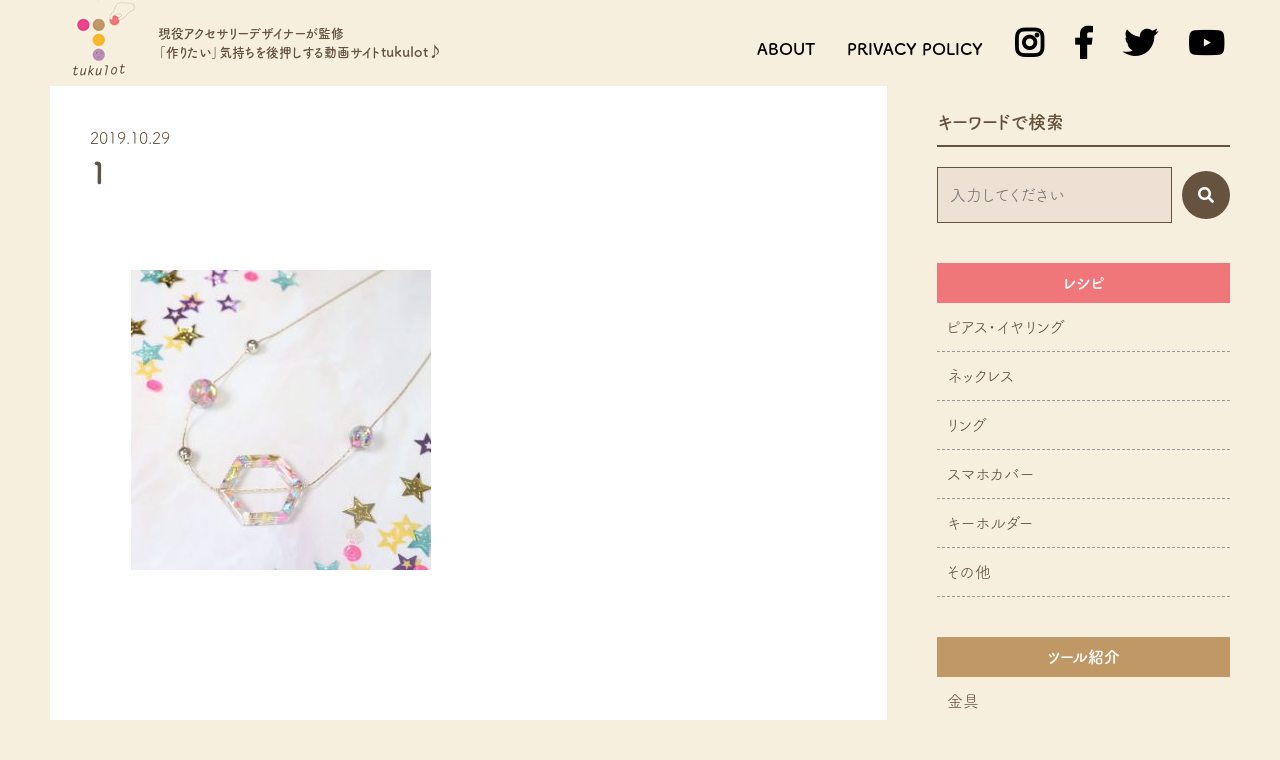

--- FILE ---
content_type: text/html; charset=UTF-8
request_url: https://tukulot.com/recipe/853/attachment/1-5/
body_size: 11355
content:
<!doctype html> <!--[if lt IE 7]><html dir="ltr" lang="ja"
 prefix="og: https://ogp.me/ns#"  class="no-js lt-ie9 lt-ie8 lt-ie7"><![endif]--> <!--[if (IE 7)&!(IEMobile)]><html dir="ltr" lang="ja"
 prefix="og: https://ogp.me/ns#"  class="no-js lt-ie9 lt-ie8"><![endif]--> <!--[if (IE 8)&!(IEMobile)]><html dir="ltr" lang="ja"
 prefix="og: https://ogp.me/ns#"  class="no-js lt-ie9"><![endif]--> <!--[if gt IE 8]><!--><html dir="ltr" lang="ja"
 prefix="og: https://ogp.me/ns#"  class="no-js"><!--<![endif]--><head> <!-- Global site tag (gtag.js) - Google Analytics --><meta charset="utf-8"><meta http-equiv="X-UA-Compatible" content="IE=edge"><meta name="HandheldFriendly" content="True"><meta name="MobileOptimized" content="320"><meta name="viewport" content="width=device-width, initial-scale=1"/><meta name="format-detection" content="telephone=no"><link rel="apple-touch-icon" href="https://tukulot.com/wp/wp-content/themes/original/library/images/apple-touch-icon.png"><link rel="icon" href="https://tukulot.com/wp/wp-content/themes/original/favicon.png"> <!--[if IE]><link rel="shortcut icon" href="https://tukulot.com/wp/wp-content/themes/original/favicon.ico"> <![endif]--><meta name="msapplication-TileColor" content="#f01d4f"><meta name="msapplication-TileImage" content="https://tukulot.com/wp/wp-content/themes/original/library/images/win8-tile-icon.png"><meta name="theme-color" content="#121212"><link rel="pingback" href="https://tukulot.com/wp/xmlrpc.php"> <!-- All in One SEO 4.2.5.1 - aioseo.com --><link media="all" href="https://tukulot.com/wp/wp-content/cache/autoptimize/css/autoptimize_4bc4973244a45ba57917ab5a6346c277.css" rel="stylesheet" /><title>1 | tukulot-ツクロット</title><meta name="robots" content="max-image-preview:large" /><link rel="canonical" href="https://tukulot.com/recipe/853/attachment/1-5/" /><meta name="generator" content="All in One SEO (AIOSEO) 4.2.5.1 " /><meta property="og:locale" content="ja_JP" /><meta property="og:site_name" content="tukulot" /><meta property="og:type" content="article" /><meta property="og:title" content="1 | tukulot-ツクロット" /><meta property="og:url" content="https://tukulot.com/recipe/853/attachment/1-5/" /><meta property="og:image" content="https://tukulot.com/wp/wp-content/uploads/2019/05/tukulot-cover.jpg" /><meta property="og:image:secure_url" content="https://tukulot.com/wp/wp-content/uploads/2019/05/tukulot-cover.jpg" /><meta property="og:image:width" content="2048" /><meta property="og:image:height" content="1365" /><meta property="article:published_time" content="2019-10-29T11:38:34+00:00" /><meta property="article:modified_time" content="2019-10-29T11:38:34+00:00" /><meta name="twitter:card" content="summary_large_image" /><meta name="twitter:site" content="@tukulot" /><meta name="twitter:title" content="1 | tukulot-ツクロット" /><meta name="twitter:creator" content="@tukulot" /><meta name="twitter:image" content="https://tukulot.com/wp/wp-content/uploads/2019/05/tukulot-cover.jpg" /> <script type="application/ld+json" class="aioseo-schema">{"@context":"https:\/\/schema.org","@graph":[{"@type":"BreadcrumbList","@id":"https:\/\/tukulot.com\/recipe\/853\/attachment\/1-5\/#breadcrumblist","itemListElement":[{"@type":"ListItem","@id":"https:\/\/tukulot.com\/#listItem","position":1,"item":{"@type":"WebPage","@id":"https:\/\/tukulot.com\/","name":"\u30db\u30fc\u30e0","description":"\u73fe\u5f79\u30a2\u30af\u30bb\u30b5\u30ea\u30fc\u30c7\u30b6\u30a4\u30ca\u30fc\u304c\u76e3\u4fee\u300ctuklot \u30c4\u30af\u30ed\u30c3\u30c8\u300d\u306f\u3042\u306a\u305f\u306e \u300c\u4f5c\u308a\u305f\u3044\u300d\u6c17\u6301\u3061\u3092\u5927\u4e8b\u306b\u5171\u6709\u3057\u5f8c\u62bc\u3057\u3059\u308b\u52d5\u753b\u30b5\u30fc\u30d3\u30b9\u3067\u3059","url":"https:\/\/tukulot.com\/"},"nextItem":"https:\/\/tukulot.com\/recipe\/853\/attachment\/1-5\/#listItem"},{"@type":"ListItem","@id":"https:\/\/tukulot.com\/recipe\/853\/attachment\/1-5\/#listItem","position":2,"item":{"@type":"WebPage","@id":"https:\/\/tukulot.com\/recipe\/853\/attachment\/1-5\/","name":"1","url":"https:\/\/tukulot.com\/recipe\/853\/attachment\/1-5\/"},"previousItem":"https:\/\/tukulot.com\/#listItem"}]},{"@type":"Organization","@id":"https:\/\/tukulot.com\/#organization","name":"tukulot-\u30c4\u30af\u30ed\u30c3\u30c8","url":"https:\/\/tukulot.com\/","sameAs":["https:\/\/twitter.com\/tukulot"]},{"@type":"WebSite","@id":"https:\/\/tukulot.com\/#website","url":"https:\/\/tukulot.com\/","name":"tukulot-\u30c4\u30af\u30ed\u30c3\u30c8","description":"\u300ctukulot\u300d\u306f\u73fe\u5f79\u30a2\u30af\u30bb\u30b5\u30ea\u30fc\u30c7\u30b6\u30a4\u30ca\u30fc\u304c\u76e3\u4fee\u3059\u308b \u300c\u4f5c\u308a\u305f\u3044\u300d\u6c17\u6301\u3061\u3092\u5927\u4e8b\u306b\u5171\u6709\u3057\u5f8c\u62bc\u3057\u3059\u308b\u52d5\u753b\u30b5\u30fc\u30d3\u30b9\u3067\u3059","inLanguage":"ja","publisher":{"@id":"https:\/\/tukulot.com\/#organization"}},{"@type":"ItemPage","@id":"https:\/\/tukulot.com\/recipe\/853\/attachment\/1-5\/#itempage","url":"https:\/\/tukulot.com\/recipe\/853\/attachment\/1-5\/","name":"1 | tukulot-\u30c4\u30af\u30ed\u30c3\u30c8","inLanguage":"ja","isPartOf":{"@id":"https:\/\/tukulot.com\/#website"},"breadcrumb":{"@id":"https:\/\/tukulot.com\/recipe\/853\/attachment\/1-5\/#breadcrumblist"},"author":"https:\/\/tukulot.com\/author\/tukulot\/#author","creator":"https:\/\/tukulot.com\/author\/tukulot\/#author","datePublished":"2019-10-29T11:38:34+09:00","dateModified":"2019-10-29T11:38:34+09:00"}]}</script> <!-- All in One SEO --><link rel='dns-prefetch' href='//static.addtoany.com' /><link rel='dns-prefetch' href='//www.googletagmanager.com' /><link rel='dns-prefetch' href='//s.w.org' /><link rel='dns-prefetch' href='//pagead2.googlesyndication.com' /><link rel="alternate" type="application/rss+xml" title="tukulot-ツクロット &raquo; フィード" href="https://tukulot.com/feed/" /><link rel="alternate" type="application/rss+xml" title="tukulot-ツクロット &raquo; コメントフィード" href="https://tukulot.com/comments/feed/" /> <script type="text/javascript">window._wpemojiSettings = {"baseUrl":"https:\/\/s.w.org\/images\/core\/emoji\/14.0.0\/72x72\/","ext":".png","svgUrl":"https:\/\/s.w.org\/images\/core\/emoji\/14.0.0\/svg\/","svgExt":".svg","source":{"concatemoji":"https:\/\/tukulot.com\/wp\/wp-includes\/js\/wp-emoji-release.min.js"}};
/*! This file is auto-generated */
!function(e,a,t){var n,r,o,i=a.createElement("canvas"),p=i.getContext&&i.getContext("2d");function s(e,t){var a=String.fromCharCode,e=(p.clearRect(0,0,i.width,i.height),p.fillText(a.apply(this,e),0,0),i.toDataURL());return p.clearRect(0,0,i.width,i.height),p.fillText(a.apply(this,t),0,0),e===i.toDataURL()}function c(e){var t=a.createElement("script");t.src=e,t.defer=t.type="text/javascript",a.getElementsByTagName("head")[0].appendChild(t)}for(o=Array("flag","emoji"),t.supports={everything:!0,everythingExceptFlag:!0},r=0;r<o.length;r++)t.supports[o[r]]=function(e){if(!p||!p.fillText)return!1;switch(p.textBaseline="top",p.font="600 32px Arial",e){case"flag":return s([127987,65039,8205,9895,65039],[127987,65039,8203,9895,65039])?!1:!s([55356,56826,55356,56819],[55356,56826,8203,55356,56819])&&!s([55356,57332,56128,56423,56128,56418,56128,56421,56128,56430,56128,56423,56128,56447],[55356,57332,8203,56128,56423,8203,56128,56418,8203,56128,56421,8203,56128,56430,8203,56128,56423,8203,56128,56447]);case"emoji":return!s([129777,127995,8205,129778,127999],[129777,127995,8203,129778,127999])}return!1}(o[r]),t.supports.everything=t.supports.everything&&t.supports[o[r]],"flag"!==o[r]&&(t.supports.everythingExceptFlag=t.supports.everythingExceptFlag&&t.supports[o[r]]);t.supports.everythingExceptFlag=t.supports.everythingExceptFlag&&!t.supports.flag,t.DOMReady=!1,t.readyCallback=function(){t.DOMReady=!0},t.supports.everything||(n=function(){t.readyCallback()},a.addEventListener?(a.addEventListener("DOMContentLoaded",n,!1),e.addEventListener("load",n,!1)):(e.attachEvent("onload",n),a.attachEvent("onreadystatechange",function(){"complete"===a.readyState&&t.readyCallback()})),(e=t.source||{}).concatemoji?c(e.concatemoji):e.wpemoji&&e.twemoji&&(c(e.twemoji),c(e.wpemoji)))}(window,document,window._wpemojiSettings);</script> <link rel='stylesheet' id='dashicons-css'  href='https://tukulot.com/wp/wp-includes/css/dashicons.min.css' type='text/css' media='all' /> <!--[if lt IE 9]><link rel='stylesheet' id='bones-ie-only-css'  href='https://tukulot.com/wp/wp-content/themes/original/library/css/ie.css' type='text/css' media='all' /> <![endif]--> <script type='text/javascript' id='addtoany-core-js-before'>window.a2a_config=window.a2a_config||{};a2a_config.callbacks=[];a2a_config.overlays=[];a2a_config.templates={};a2a_localize = {
	Share: "共有",
	Save: "ブックマーク",
	Subscribe: "購読",
	Email: "メール",
	Bookmark: "ブックマーク",
	ShowAll: "すべて表示する",
	ShowLess: "小さく表示する",
	FindServices: "サービスを探す",
	FindAnyServiceToAddTo: "追加するサービスを今すぐ探す",
	PoweredBy: "Powered by",
	ShareViaEmail: "メールでシェアする",
	SubscribeViaEmail: "メールで購読する",
	BookmarkInYourBrowser: "ブラウザにブックマーク",
	BookmarkInstructions: "このページをブックマークするには、 Ctrl+D または \u2318+D を押下。",
	AddToYourFavorites: "お気に入りに追加",
	SendFromWebOrProgram: "任意のメールアドレスまたはメールプログラムから送信",
	EmailProgram: "メールプログラム",
	More: "詳細&#8230;",
	ThanksForSharing: "共有ありがとうございます !",
	ThanksForFollowing: "フォローありがとうございます !"
};

a2a_config.icon_color="#66533f";</script> <script type='text/javascript' async src='https://static.addtoany.com/menu/page.js' id='addtoany-core-js'></script> <script type='text/javascript' id='rmp_menu_scripts-js-extra'>/* <![CDATA[ */
var rmp_menu = {"ajaxURL":"https:\/\/tukulot.com\/wp\/wp-admin\/admin-ajax.php","wp_nonce":"794d31d095","menu":[{"menu_theme":null,"theme_type":"default","theme_location_menu":"","submenu_submenu_arrow_width":"40","submenu_submenu_arrow_width_unit":"px","submenu_submenu_arrow_height":"39","submenu_submenu_arrow_height_unit":"px","submenu_arrow_position":"right","submenu_sub_arrow_background_colour":"#ffffff","submenu_sub_arrow_background_hover_colour":"#ffffff","submenu_sub_arrow_background_colour_active":"#ffffff","submenu_sub_arrow_background_hover_colour_active":"#ffffff","submenu_sub_arrow_border_width":"1","submenu_sub_arrow_border_width_unit":"px","submenu_sub_arrow_border_colour":"#ffffff","submenu_sub_arrow_border_hover_colour":"#ffffff","submenu_sub_arrow_border_colour_active":"#ffffff","submenu_sub_arrow_border_hover_colour_active":"#ffffff","submenu_sub_arrow_shape_colour":"#dbb583","submenu_sub_arrow_shape_hover_colour":"#dbb583","submenu_sub_arrow_shape_colour_active":"#dbb583","submenu_sub_arrow_shape_hover_colour_active":"#dbb583","use_header_bar":"off","header_bar_items_order":"{\"logo\":\"on\",\"title\":\"on\",\"search\":\"on\",\"html content\":\"on\"}","header_bar_title":"","header_bar_html_content":"","header_bar_logo":"","header_bar_logo_link":"","header_bar_logo_width":"","header_bar_logo_width_unit":"%","header_bar_logo_height":"","header_bar_logo_height_unit":"px","header_bar_height":"80","header_bar_height_unit":"px","header_bar_padding":{"top":"0px","right":"5%","bottom":"0px","left":"5%"},"header_bar_font":"","header_bar_font_size":"14","header_bar_font_size_unit":"px","header_bar_text_color":"#ffffff","header_bar_background_color":"#ffffff","header_bar_breakpoint":"800","header_bar_position_type":"fixed","header_bar_adjust_page":null,"header_bar_scroll_enable":"off","header_bar_scroll_background_color":"#36bdf6","mobile_breakpoint":"600","tablet_breakpoint":"1024","transition_speed":"0.5","sub_menu_speed":"0.2","show_menu_on_page_load":"","menu_disable_scrolling":"off","menu_overlay":"off","menu_overlay_colour":"rgba(0, 0, 0, 0.7)","desktop_menu_width":"","desktop_menu_width_unit":"%","desktop_menu_positioning":"fixed","desktop_menu_side":"","desktop_menu_to_hide":"","use_current_theme_location":"off","mega_menu":{"225":"off","227":"off","229":"off","228":"off","226":"off"},"desktop_submenu_open_animation":"none","desktop_submenu_open_animation_speed":"100ms","desktop_submenu_open_on_click":"off","desktop_menu_hide_and_show":"off","menu_name":"Default Menu","menu_to_use":"spmenu","different_menu_for_mobile":"off","menu_to_use_in_mobile":"main-menu","use_mobile_menu":"on","use_tablet_menu":"on","use_desktop_menu":"","menu_display_on":"all-pages","menu_to_hide":"","submenu_descriptions_on":"","custom_walker":"","menu_background_colour":"#66533f","menu_depth":"5","smooth_scroll_on":"off","smooth_scroll_speed":"500","menu_font_icons":[],"menu_links_height":"40","menu_links_height_unit":"px","menu_links_line_height":"40","menu_links_line_height_unit":"px","menu_depth_0":"5","menu_depth_0_unit":"%","menu_font_size":"16","menu_font_size_unit":"px","menu_font":"","menu_font_weight":"normal","menu_text_alignment":"left","menu_text_letter_spacing":"","menu_word_wrap":"off","menu_link_colour":"#66533f","menu_link_hover_colour":"#66533f","menu_current_link_colour":"#66533f","menu_current_link_hover_colour":"#66533f","menu_item_background_colour":"#dac3a0","menu_item_background_hover_colour":"#dac3a0","menu_current_item_background_colour":"#dac3a0","menu_current_item_background_hover_colour":"#dac3a0","menu_border_width":"1","menu_border_width_unit":"px","menu_item_border_colour":"#f6efdd","menu_item_border_colour_hover":"#ffffff","menu_current_item_border_colour":"#f6efdd","menu_current_item_border_hover_colour":"#ffffff","submenu_links_height":"40","submenu_links_height_unit":"px","submenu_links_line_height":"40","submenu_links_line_height_unit":"px","menu_depth_side":"left","menu_depth_1":"10","menu_depth_1_unit":"%","menu_depth_2":"15","menu_depth_2_unit":"%","menu_depth_3":"20","menu_depth_3_unit":"%","menu_depth_4":"25","menu_depth_4_unit":"%","submenu_item_background_colour":"#f6efdd","submenu_item_background_hover_colour":"#e3d5ae","submenu_current_item_background_colour":"#f6efdd","submenu_current_item_background_hover_colour":"#e3d5ae","submenu_border_width":"1","submenu_border_width_unit":"px","submenu_item_border_colour":"#ffffff","submenu_item_border_colour_hover":"#ffffff","submenu_current_item_border_colour":"#ffffff","submenu_current_item_border_hover_colour":"#ffffff","submenu_font_size":"14","submenu_font_size_unit":"px","submenu_font":"","submenu_font_weight":"normal","submenu_text_letter_spacing":"","submenu_text_alignment":"left","submenu_link_colour":"#66533f","submenu_link_hover_colour":"#66533f","submenu_current_link_colour":"#66533f","submenu_current_link_hover_colour":"#66533f","inactive_arrow_shape":"\u25bc","active_arrow_shape":"\u25b2","inactive_arrow_font_icon":"","active_arrow_font_icon":"","inactive_arrow_image":"","active_arrow_image":"","submenu_arrow_width":"40","submenu_arrow_width_unit":"px","submenu_arrow_height":"39","submenu_arrow_height_unit":"px","arrow_position":"right","menu_sub_arrow_shape_colour":"#f6efdd","menu_sub_arrow_shape_hover_colour":"#f6efdd","menu_sub_arrow_shape_colour_active":"#f6efdd","menu_sub_arrow_shape_hover_colour_active":"#f6efdd","menu_sub_arrow_border_width":"1","menu_sub_arrow_border_width_unit":"px","menu_sub_arrow_border_colour":"#ffffff","menu_sub_arrow_border_hover_colour":"#ffffff","menu_sub_arrow_border_colour_active":"#ffffff","menu_sub_arrow_border_hover_colour_active":"#ffffff","menu_sub_arrow_background_colour":"#dac3a0","menu_sub_arrow_background_hover_colour":"#dac3a0","menu_sub_arrow_background_colour_active":"#dac3a0","menu_sub_arrow_background_hover_colour_active":"#dac3a0","fade_submenus":"off","fade_submenus_side":"left","fade_submenus_delay":"100","fade_submenus_speed":"500","use_slide_effect":"off","slide_effect_back_to_text":"Back","accordion_animation":"off","auto_expand_all_submenus":"on","auto_expand_current_submenus":"off","menu_item_click_to_trigger_submenu":"off","button_width":"55","button_width_unit":"px","button_height":"55","button_height_unit":"px","button_background_colour":"#ffffff","button_background_colour_hover":"#ffffff","button_background_colour_active":"#ffffff","toggle_button_border_radius":"5","button_transparent_background":"on","button_left_or_right":"right","button_position_type":"fixed","button_distance_from_side":"2.5","button_distance_from_side_unit":"%","button_top":"5","button_top_unit":"px","button_push_with_animation":"off","button_click_animation":"boring","button_line_margin":"5","button_line_margin_unit":"px","button_line_width":"25","button_line_width_unit":"px","button_line_height":"3","button_line_height_unit":"px","button_line_colour":"#66533f","button_line_colour_hover":"#8a7156","button_line_colour_active":"#66533f","button_font_icon":"","button_font_icon_when_clicked":"","button_image":"","button_image_when_clicked":"","button_title":"","button_title_open":"","button_title_position":"left","button_font":"","button_font_size":"16","button_font_size_unit":"px","button_title_line_height":"15","button_title_line_height_unit":"px","button_text_colour":"#ffffff","button_trigger_type_click":"on","button_trigger_type_hover":"off","button_click_trigger":"#responsive-menu-button","items_order":{"title":"","menu":"on","search":"on","additional content":""},"menu_title":"","menu_title_link":"","menu_title_link_location":"_self","menu_title_image":"","menu_title_font_icon":"","menu_title_section_padding":{"top":"10%","right":"5%","bottom":"0%","left":"5%"},"menu_title_background_colour":"#5e3306","menu_title_background_hover_colour":"#66533f","menu_title_font_size":"13","menu_title_font_size_unit":"px","menu_title_alignment":"left","menu_title_font_weight":"400","menu_title_font_family":"","menu_title_colour":"#ffffff","menu_title_hover_colour":"#ffffff","menu_title_image_width":"","menu_title_image_width_unit":"%","menu_title_image_height":"","menu_title_image_height_unit":"px","menu_additional_content":"","menu_additional_section_padding":{"left":"5%","top":"0px","right":"5%","bottom":"0px"},"menu_additional_content_font_size":"16","menu_additional_content_font_size_unit":"px","menu_additional_content_alignment":"center","menu_additional_content_colour":"#ffffff","menu_search_box_text":"Search","menu_search_section_padding":{"left":"5%","top":"0px","right":"5%","bottom":"0px"},"menu_search_box_height":"45","menu_search_box_height_unit":"px","menu_search_box_border_radius":"30","menu_search_box_text_colour":"#66533f","menu_search_box_background_colour":"#ffffff","menu_search_box_placeholder_colour":"#f5ede4","menu_search_box_border_colour":"#66533f","menu_section_padding":{"top":"0px","right":"0px","bottom":"0px","left":"0px"},"menu_width":"50","menu_width_unit":"%","menu_maximum_width":"260","menu_maximum_width_unit":"px","menu_minimum_width":"260","menu_minimum_width_unit":"px","menu_auto_height":"off","menu_container_padding":{"top":"0px","right":"0px","bottom":"0px","left":"0px"},"menu_container_background_colour":"#66533f","menu_background_image":"","animation_type":"slide","menu_appear_from":"right","animation_speed":"0.5","page_wrapper":"#container","menu_close_on_body_click":"off","menu_close_on_scroll":"off","menu_close_on_link_click":"off","enable_touch_gestures":"","active_arrow_font_icon_type":"font-awesome","active_arrow_image_alt":"","admin_theme":"dark","breakpoint":"1024","button_font_icon_type":"font-awesome","button_font_icon_when_clicked_type":"font-awesome","button_image_alt":"","button_image_alt_when_clicked":"","button_trigger_type":"click","custom_css":"","desktop_menu_options":"{\"186\":{\"type\":\"standard\",\"width\":\"auto\",\"parent_background_colour\":\"\",\"parent_background_image\":\"\"},\"200\":{\"type\":\"standard\",\"width\":\"auto\",\"parent_background_colour\":\"\",\"parent_background_image\":\"\"},\"205\":{\"width\":\"auto\",\"widgets\":[{\"title\":{\"enabled\":\"true\"}}]},\"204\":{\"width\":\"auto\",\"widgets\":[{\"title\":{\"enabled\":\"true\"}}]},\"202\":{\"width\":\"auto\",\"widgets\":[{\"title\":{\"enabled\":\"true\"}}]},\"203\":{\"width\":\"auto\",\"widgets\":[{\"title\":{\"enabled\":\"true\"}}]},\"201\":{\"width\":\"auto\",\"widgets\":[{\"title\":{\"enabled\":\"true\"}}]},\"188\":{\"type\":\"standard\",\"width\":\"auto\",\"parent_background_colour\":\"\",\"parent_background_image\":\"\"},\"190\":{\"width\":\"auto\",\"widgets\":[{\"title\":{\"enabled\":\"true\"}}]},\"191\":{\"width\":\"auto\",\"widgets\":[{\"title\":{\"enabled\":\"true\"}}]},\"192\":{\"width\":\"auto\",\"widgets\":[{\"title\":{\"enabled\":\"true\"}}]},\"189\":{\"width\":\"auto\",\"widgets\":[{\"title\":{\"enabled\":\"true\"}}]},\"196\":{\"type\":\"standard\",\"width\":\"auto\",\"parent_background_colour\":\"\",\"parent_background_image\":\"\"},\"198\":{\"width\":\"auto\",\"widgets\":[{\"title\":{\"enabled\":\"true\"}}]},\"197\":{\"width\":\"auto\",\"widgets\":[{\"title\":{\"enabled\":\"true\"}}]},\"199\":{\"width\":\"auto\",\"widgets\":[{\"title\":{\"enabled\":\"true\"}}]},\"193\":{\"type\":\"standard\",\"width\":\"auto\",\"parent_background_colour\":\"\",\"parent_background_image\":\"\"},\"194\":{\"width\":\"auto\",\"widgets\":[{\"title\":{\"enabled\":\"true\"}}]},\"195\":{\"width\":\"auto\",\"widgets\":[{\"title\":{\"enabled\":\"true\"}}]},\"206\":{\"type\":\"standard\",\"width\":\"auto\",\"parent_background_colour\":\"\",\"parent_background_image\":\"\"},\"207\":{\"width\":\"auto\",\"widgets\":[{\"title\":{\"enabled\":\"true\"}}]},\"208\":{\"width\":\"auto\",\"widgets\":[{\"title\":{\"enabled\":\"true\"}}]},\"187\":{\"type\":\"standard\",\"width\":\"auto\",\"parent_background_colour\":\"\",\"parent_background_image\":\"\"}}","excluded_pages":null,"external_files":"off","header_bar_logo_alt":"","hide_on_desktop":"off","hide_on_mobile":"off","inactive_arrow_font_icon_type":"font-awesome","inactive_arrow_image_alt":"","keyboard_shortcut_close_menu":"27,37","keyboard_shortcut_open_menu":"32,39","menu_adjust_for_wp_admin_bar":"off","menu_depth_5":"30","menu_depth_5_unit":"%","menu_title_font_icon_type":"font-awesome","menu_title_image_alt":"","minify_scripts":"off","mobile_only":"off","remove_bootstrap":"","remove_fontawesome":"","scripts_in_footer":"off","shortcode":"off","single_menu_font":"","single_menu_font_size":"14","single_menu_font_size_unit":"px","single_menu_height":"80","single_menu_height_unit":"px","single_menu_item_background_colour":"#ffffff","single_menu_item_background_colour_hover":"#ffffff","single_menu_item_link_colour":"#000000","single_menu_item_link_colour_hover":"#000000","single_menu_item_submenu_background_colour":"#ffffff","single_menu_item_submenu_background_colour_hover":"#ffffff","single_menu_item_submenu_link_colour":"#000000","single_menu_item_submenu_link_colour_hover":"#000000","single_menu_line_height":"80","single_menu_line_height_unit":"px","single_menu_submenu_font":"","single_menu_submenu_font_size":"12","single_menu_submenu_font_size_unit":"px","single_menu_submenu_height":"","single_menu_submenu_height_unit":"auto","single_menu_submenu_line_height":"40","single_menu_submenu_line_height_unit":"px","menu_title_padding":{"left":"5%","top":"0px","right":"5%","bottom":"0px"},"menu_id":2326,"active_toggle_contents":"\u25b2","inactive_toggle_contents":"\u25bc"}]};
/* ]]> */</script> <!-- Google アナリティクス スニペット (Site Kit が追加) --> <script type='text/javascript' src='https://www.googletagmanager.com/gtag/js?id=UA-153784667-1' id='google_gtagjs-js' async></script> <script type='text/javascript' id='google_gtagjs-js-after'>window.dataLayer = window.dataLayer || [];function gtag(){dataLayer.push(arguments);}
gtag('set', 'linker', {"domains":["tukulot.com"]} );
gtag("js", new Date());
gtag("set", "developer_id.dZTNiMT", true);
gtag("config", "UA-153784667-1", {"anonymize_ip":true});
gtag("config", "G-R61GP9CE8F");</script> <!-- (ここまで) Google アナリティクス スニペット (Site Kit が追加) --><link rel="https://api.w.org/" href="https://tukulot.com/wp-json/" /><link rel="alternate" type="application/json" href="https://tukulot.com/wp-json/wp/v2/media/1722" /><link rel='shortlink' href='https://tukulot.com/?p=1722' /><link rel="alternate" type="application/json+oembed" href="https://tukulot.com/wp-json/oembed/1.0/embed?url=https%3A%2F%2Ftukulot.com%2Frecipe%2F853%2Fattachment%2F1-5%2F" /><link rel="alternate" type="text/xml+oembed" href="https://tukulot.com/wp-json/oembed/1.0/embed?url=https%3A%2F%2Ftukulot.com%2Frecipe%2F853%2Fattachment%2F1-5%2F&#038;format=xml" /><meta name="generator" content="Site Kit by Google 1.84.0" /> <!-- Google AdSense スニペット (Site Kit が追加) --><meta name="google-adsense-platform-account" content="ca-host-pub-2644536267352236"><meta name="google-adsense-platform-domain" content="sitekit.withgoogle.com"> <!-- (ここまで) Google AdSense スニペット (Site Kit が追加) --> <!-- Google AdSense スニペット (Site Kit が追加) --> <script async="async" src="https://pagead2.googlesyndication.com/pagead/js/adsbygoogle.js?client=ca-pub-7938084323749259" crossorigin="anonymous" type="text/javascript"></script> <!-- (ここまで) Google AdSense スニペット (Site Kit が追加) --> <!--  jQuery/Zepto用 --> <script src="https://ajax.googleapis.com/ajax/libs/jquery/3.1.1/jquery.min.js"></script> <!-- write your code here --><link rel="stylesheet" href="https://use.fontawesome.com/releases/v5.7.2/css/all.css" integrity="sha384-fnmOCqbTlWIlj8LyTjo7mOUStjsKC4pOpQbqyi7RrhN7udi9RwhKkMHpvLbHG9Sr" crossorigin="anonymous"> <!--webfont--> <script>(function(d) {
    var config = {
      kitId: 'hbf8tef',
      scriptTimeout: 3000,
      async: true
    },
    h=d.documentElement,t=setTimeout(function(){h.className=h.className.replace(/\bwf-loading\b/g,"")+" wf-inactive";},config.scriptTimeout),tk=d.createElement("script"),f=false,s=d.getElementsByTagName("script")[0],a;h.className+=" wf-loading";tk.src='https://use.typekit.net/'+config.kitId+'.js';tk.async=true;tk.onload=tk.onreadystatechange=function(){a=this.readyState;if(f||a&&a!="complete"&&a!="loaded")return;f=true;clearTimeout(t);try{Typekit.load(config)}catch(e){}};s.parentNode.insertBefore(tk,s)
  })(document);</script> </head><body class="attachment attachment-template-default single single-attachment postid-1722 attachmentid-1722 attachment-jpeg"><div id="container" class="animated fadeIn cf"><article><header class="header fixed sp cf" role="banner" itemscope itemtype="http://schema.org/WPHeader"><div class="wrap cf"><div class="logoarea"><div class="fix-logo"><a href="https://tukulot.com"><noscript><img src="https://tukulot.com/wp/wp-content/themes/original/library/images/logomark.png" alt="tukulot-ツクロット"></noscript><img class="lazyload" src='data:image/svg+xml,%3Csvg%20xmlns=%22http://www.w3.org/2000/svg%22%20viewBox=%220%200%20210%20140%22%3E%3C/svg%3E' data-src="https://tukulot.com/wp/wp-content/themes/original/library/images/logomark.png" alt="tukulot-ツクロット"></a></div><div class="h1">現役アクセサリーデザイナーが監修<br>「作りたい」気持ちを後押しする<span class="large">tukulot♪</span></div></div></div><!--/wrap--></header></article><article><header class="header fixed pc cf" role="banner" itemscope itemtype="http://schema.org/WPHeader"><div class="nav-area wrap cf"><div class="logoarea"><div class="fix-logo"><a href="https://tukulot.com"><noscript><img src="https://tukulot.com/wp/wp-content/themes/original/library/images/logomark.png" alt="tukulot-ツクロット"></noscript><img class="lazyload" src='data:image/svg+xml,%3Csvg%20xmlns=%22http://www.w3.org/2000/svg%22%20viewBox=%220%200%20210%20140%22%3E%3C/svg%3E' data-src="https://tukulot.com/wp/wp-content/themes/original/library/images/logomark.png" alt="tukulot-ツクロット"></a></div><div class="h1">現役アクセサリーデザイナーが監修<br>「作りたい」気持ちを後押しする動画サイト<span class="large">tukulot♪</span></div></div><nav class="top-nav"><ul id="menu-header" class="nav cf globNav-inner-pc"><li id="menu-item-2310" class="menu-item menu-item-type-post_type menu-item-object-page menu-item-2310"><a href="https://tukulot.com/about/">ABOUT</a></li><li id="menu-item-2309" class="menu-item menu-item-type-post_type menu-item-object-page menu-item-privacy-policy menu-item-2309"><a href="https://tukulot.com/privacy-policy/">PRIVACY POLICY</a></li><li id="menu-item-2311" class="menu-item menu-item-type-custom menu-item-object-custom menu-item-2311"><a href="https://www.instagram.com/tukulot/?hl=ja"><i class="fab fa-instagram fa-2x"></i></a></li><li id="menu-item-2312" class="menu-item menu-item-type-custom menu-item-object-custom menu-item-2312"><a href="https://www.facebook.com/tukulot"><i class="fab fa-facebook-f fa-2x"></i></a></li><li id="menu-item-2313" class="menu-item menu-item-type-custom menu-item-object-custom menu-item-2313"><a href="https://twitter.com/tukulot"><i class="fab fa-twitter fa-2x"></i></a></li><li id="menu-item-2314" class="menu-item menu-item-type-custom menu-item-object-custom menu-item-2314"><a href="https://www.youtube.com/channel/UCXBTutjGuk8i2Umafklwzlg"><i class="fab fa-youtube fa-2x"></i></a></li></ul></nav></div><!--/wrap--></header></article><div id="content"><div id="inner-content" class="wrap-full cf"><main id="main" class="m-all t-all d-5of7 cf" role="main" itemscope itemprop="mainContentOfPage" itemtype="http://schema.org/Blog"><article id="post-1722-top" class="cf mainarea no-flex post-1722 attachment type-attachment status-inherit hentry" role="article"><div class="mainrecipe"></div><header class="article-header wrap cf"><p class="byline mb-0">2019.10.29</p><h1 class="h2 entry-title">1</h1></header></article><article id="post-1722" class="cf post-1722 attachment type-attachment status-inherit hentry" role="article"><div class="bg-white inView animated"><div class="wrap cf"><section class="entry-content cf"><p class="attachment"><a href='https://tukulot.com/wp/wp-content/uploads/2019/10/1-4.jpg'><noscript><img width="300" height="300" src="https://tukulot.com/wp/wp-content/uploads/2019/10/1-4-300x300.jpg" class="attachment-medium size-medium" alt="" srcset="https://tukulot.com/wp/wp-content/uploads/2019/10/1-4-300x300.jpg 300w, https://tukulot.com/wp/wp-content/uploads/2019/10/1-4-150x150.jpg 150w, https://tukulot.com/wp/wp-content/uploads/2019/10/1-4-768x768.jpg 768w, https://tukulot.com/wp/wp-content/uploads/2019/10/1-4-1024x1024.jpg 1024w, https://tukulot.com/wp/wp-content/uploads/2019/10/1-4-125x125.jpg 125w, https://tukulot.com/wp/wp-content/uploads/2019/10/1-4.jpg 1280w" sizes="(max-width: 300px) 100vw, 300px" /></noscript><img width="300" height="300" src='data:image/svg+xml,%3Csvg%20xmlns=%22http://www.w3.org/2000/svg%22%20viewBox=%220%200%20300%20300%22%3E%3C/svg%3E' data-src="https://tukulot.com/wp/wp-content/uploads/2019/10/1-4-300x300.jpg" class="lazyload attachment-medium size-medium" alt="" data-srcset="https://tukulot.com/wp/wp-content/uploads/2019/10/1-4-300x300.jpg 300w, https://tukulot.com/wp/wp-content/uploads/2019/10/1-4-150x150.jpg 150w, https://tukulot.com/wp/wp-content/uploads/2019/10/1-4-768x768.jpg 768w, https://tukulot.com/wp/wp-content/uploads/2019/10/1-4-1024x1024.jpg 1024w, https://tukulot.com/wp/wp-content/uploads/2019/10/1-4-125x125.jpg 125w, https://tukulot.com/wp/wp-content/uploads/2019/10/1-4.jpg 1280w" data-sizes="(max-width: 300px) 100vw, 300px" /></a></p><div class="tejun"></div></section><footer class="article-footer"></footer><div class="addtoany_shortcode"><div class="a2a_kit a2a_kit_size_48 addtoany_list" data-a2a-url="https://tukulot.com/recipe/853/attachment/1-5/" data-a2a-title="1"><a class="a2a_button_facebook" href="https://www.addtoany.com/add_to/facebook?linkurl=https%3A%2F%2Ftukulot.com%2Frecipe%2F853%2Fattachment%2F1-5%2F&amp;linkname=1" title="Facebook" rel="nofollow noopener" target="_blank"></a><a class="a2a_button_twitter" href="https://www.addtoany.com/add_to/twitter?linkurl=https%3A%2F%2Ftukulot.com%2Frecipe%2F853%2Fattachment%2F1-5%2F&amp;linkname=1" title="Twitter" rel="nofollow noopener" target="_blank"></a><a class="a2a_button_line" href="https://www.addtoany.com/add_to/line?linkurl=https%3A%2F%2Ftukulot.com%2Frecipe%2F853%2Fattachment%2F1-5%2F&amp;linkname=1" title="Line" rel="nofollow noopener" target="_blank"></a></div></div></div></div></article><h2 class="content-title mt-4">同じカテゴリーの記事<span></span></h2><div class="whatsnew-area"><article id="post-2321" class="cf inView animated post-2321 post type-post status-publish format-standard has-post-thumbnail hentry category-news category-workshop" role="article"><div class="category-name"><div><a href="https://tukulot.com/news/workshop/">ワークショップ</a></div></div><div class="wrap cf"><div class="photo"> <a href="https://tukulot.com/news/2321/" rel="bookmark" title="ワークショップ始めました"><div class="eyecathOuter"><div class="lazyload eyecath" data-bg="https://tukulot.com/wp/wp-content/uploads/2019/12/2624251d6ad8f9b2e7642a37d433fa03.jpg" style="background-image: url(data:image/svg+xml,%3Csvg%20xmlns=%22http://www.w3.org/2000/svg%22%20viewBox=%220%200%20500%20300%22%3E%3C/svg%3E)"></div></div> </a></div><header class="article-header whatsnew"><p class="byline">2020.07.06</p><p class="maincopy">初めてでもできるたのしさ♪</p><h3 class="entry-title"><a href="https://tukulot.com/news/2321/" rel="bookmark" title="ワークショップ始めました">ワークショップ始めました</a></h3> <a href="https://tukulot.com/news/2321/" rel="bookmark" title="ワークショップ始めました" class="readmore"> <i class="fas fa-arrow-right"></i> </a></header></div><!--/.wrap--></article><article id="post-2315" class="cf inView animated post-2315 post type-post status-publish format-standard has-post-thumbnail hentry category-news category-workshop" role="article"><div class="category-name"><div><a href="https://tukulot.com/news/workshop/">ワークショップ</a></div></div><div class="wrap cf"><div class="photo"> <a href="https://tukulot.com/news/2315/" rel="bookmark" title="【オーダーシート】ガラスネコダウンロード"><div class="eyecathOuter"><div class="lazyload eyecath" data-bg="https://tukulot.com/wp/wp-content/uploads/2020/06/872138449acad0c9a4817748889080b1.jpg" style="background-image: url(data:image/svg+xml,%3Csvg%20xmlns=%22http://www.w3.org/2000/svg%22%20viewBox=%220%200%20500%20300%22%3E%3C/svg%3E)"></div></div> </a></div><header class="article-header whatsnew"><p class="byline">2020.06.11</p><h3 class="entry-title"><a href="https://tukulot.com/news/2315/" rel="bookmark" title="【オーダーシート】ガラスネコダウンロード">【オーダーシート】ガラスネコダウンロード</a></h3> <a href="https://tukulot.com/news/2315/" rel="bookmark" title="【オーダーシート】ガラスネコダウンロード" class="readmore"> <i class="fas fa-arrow-right"></i> </a></header></div><!--/.wrap--></article><article id="post-2292" class="cf inView animated post-2292 post type-post status-publish format-standard has-post-thumbnail hentry category-recipe" role="article"><div class="category-name"></div><div class="wrap cf"><div class="photo"> <a href="https://tukulot.com/recipe/2292/" rel="bookmark" title="キッズ用マスク留め型紙"><div class="eyecathOuter"><div class="lazyload eyecath" data-bg="https://tukulot.com/wp/wp-content/uploads/2020/05/d160a53f71104dc4e5ed3c300ba3ba79.jpg" style="background-image: url(data:image/svg+xml,%3Csvg%20xmlns=%22http://www.w3.org/2000/svg%22%20viewBox=%220%200%20500%20300%22%3E%3C/svg%3E)"></div></div> </a></div><header class="article-header whatsnew"><p class="byline">2020.05.11</p><h3 class="entry-title"><a href="https://tukulot.com/recipe/2292/" rel="bookmark" title="キッズ用マスク留め型紙">キッズ用マスク留め型紙</a></h3> <a href="https://tukulot.com/recipe/2292/" rel="bookmark" title="キッズ用マスク留め型紙" class="readmore"> <i class="fas fa-arrow-right"></i> </a></header></div><!--/.wrap--></article><article id="post-2286" class="cf inView animated post-2286 post type-post status-publish format-standard has-post-thumbnail hentry category-news category-workshop" role="article"><div class="category-name"><div><a href="https://tukulot.com/news/workshop/">ワークショップ</a></div></div><div class="wrap cf"><div class="photo"> <a href="https://tukulot.com/news/2286/" rel="bookmark" title="猫型紙(2020.5.7Live配信)"><div class="eyecathOuter"><div class="lazyload eyecath" data-bg="https://tukulot.com/wp/wp-content/uploads/2020/05/9f0196e8334789f48af4aed2fa40f4a1.jpg" style="background-image: url(data:image/svg+xml,%3Csvg%20xmlns=%22http://www.w3.org/2000/svg%22%20viewBox=%220%200%20500%20300%22%3E%3C/svg%3E)"></div></div> </a></div><header class="article-header whatsnew"><p class="byline">2020.05.07</p><h3 class="entry-title"><a href="https://tukulot.com/news/2286/" rel="bookmark" title="猫型紙(2020.5.7Live配信)">猫型紙(2020.5.7Live配信)</a></h3> <a href="https://tukulot.com/news/2286/" rel="bookmark" title="猫型紙(2020.5.7Live配信)" class="readmore"> <i class="fas fa-arrow-right"></i> </a></header></div><!--/.wrap--></article><article id="post-2231" class="cf inView animated post-2231 post type-post status-publish format-standard has-post-thumbnail hentry category-information category-news" role="article"><div class="category-name"><div><a href="https://tukulot.com/news/information/">お知らせ</a></div></div><div class="wrap cf"><div class="photo"> <a href="https://tukulot.com/news/2231/" rel="bookmark" title="HP公開しました"><div class="eyecathOuter"><div class="lazyload eyecath" data-bg="https://tukulot.com/wp/wp-content/uploads/2019/12/2624251d6ad8f9b2e7642a37d433fa03.jpg" style="background-image: url(data:image/svg+xml,%3Csvg%20xmlns=%22http://www.w3.org/2000/svg%22%20viewBox=%220%200%20500%20300%22%3E%3C/svg%3E)"></div></div> </a></div><header class="article-header whatsnew"><p class="byline">2019.12.11</p><h3 class="entry-title"><a href="https://tukulot.com/news/2231/" rel="bookmark" title="HP公開しました">HP公開しました</a></h3> <a href="https://tukulot.com/news/2231/" rel="bookmark" title="HP公開しました" class="readmore"> <i class="fas fa-arrow-right"></i> </a></header></div><!--/.wrap--></article><article id="post-2224" class="cf inView animated post-2224 post type-post status-publish format-standard has-post-thumbnail hentry category-column category-special" role="article"><div class="category-name"><div><a href="https://tukulot.com/special/column/">コラム</a></div></div><div class="wrap cf"><div class="photo"> <a href="https://tukulot.com/special/2224/" rel="bookmark" title="ワークショップルームリノベーション計画①"><div class="eyecathOuter"><div class="lazyload eyecath" data-bg="https://tukulot.com/wp/wp-content/uploads/2019/12/DIY-1024x1024.jpg" style="background-image: url(data:image/svg+xml,%3Csvg%20xmlns=%22http://www.w3.org/2000/svg%22%20viewBox=%220%200%20500%20300%22%3E%3C/svg%3E)"></div></div> </a></div><header class="article-header whatsnew"><p class="byline">2019.12.11</p><h3 class="entry-title"><a href="https://tukulot.com/special/2224/" rel="bookmark" title="ワークショップルームリノベーション計画①">ワークショップルームリノベーション計画①</a></h3> <a href="https://tukulot.com/special/2224/" rel="bookmark" title="ワークショップルームリノベーション計画①" class="readmore"> <i class="fas fa-arrow-right"></i> </a></header></div><!--/.wrap--></article></div><div class="category-area cf"><div class="m-1of2 t-1of4 d-1of4 cf"> <a class="recipe" href="https://tukulot.com/recipe">レシピ<br><i class="fas fa-arrow-right"></i></a></div><div class="m-1of2 t-1of4 d-1of4 cf"> <a class="tool" href="https://tukulot.com/tool">ツール紹介<br><i class="fas fa-arrow-right"></i></a></div><div class="m-1of2 t-1of4 d-1of4 cf"> <a class="rougeblanc" href="https://tukulot.com/rougeblanc">オンラインショップ<br><i class="fas fa-arrow-right"></i></a></div><div class="m-1of2 t-1of4 d-1of4 cf"> <a class="news" href="https://tukulot.com/news">ニュース<br><i class="fas fa-arrow-right"></i></a></div></div></main><div id="sidebar1" class="sidebar m-all t-all pc d-2of7 last-col cf" role="complementary"><div id="search-2" class="widget widget_search"><h4 class="widgettitle">キーワードで検索</h4><form role="search" method="get" id="searchform" class="searchform" action="https://tukulot.com/"><div class="search-area"> <label for="s" class="screen-reader-text">検索:</label> <input type="search" id="s" name="s" value="" placeholder="入力してください" /> <button type="submit" id="searchsubmit" class="searchbutton"><i class="fas fa-search"></i></button></div></form></div><div id="nav_menu-2" class="widget widget_nav_menu"><div class="menu-category-container"><ul id="menu-category" class="menu"><li id="menu-item-31" class="bg-recipe menu-item menu-item-type-taxonomy menu-item-object-category menu-item-31"><a href="https://tukulot.com/recipe/">レシピ</a></li><li id="menu-item-165" class="menu-item menu-item-type-taxonomy menu-item-object-category menu-item-165"><a href="https://tukulot.com/recipe/piercing/">ピアス・イヤリング</a></li><li id="menu-item-164" class="menu-item menu-item-type-taxonomy menu-item-object-category menu-item-164"><a href="https://tukulot.com/recipe/necklace/">ネックレス</a></li><li id="menu-item-1221" class="menu-item menu-item-type-taxonomy menu-item-object-category menu-item-1221"><a href="https://tukulot.com/recipe/ring/">リング</a></li><li id="menu-item-163" class="menu-item menu-item-type-taxonomy menu-item-object-category menu-item-163"><a href="https://tukulot.com/recipe/smartphone/">スマホカバー</a></li><li id="menu-item-162" class="menu-item menu-item-type-taxonomy menu-item-object-category menu-item-162"><a href="https://tukulot.com/recipe/keyholder/">キーホルダー</a></li><li id="menu-item-161" class="menu-item menu-item-type-taxonomy menu-item-object-category menu-item-161"><a href="https://tukulot.com/recipe/other/">その他</a></li></ul></div></div><div id="nav_menu-3" class="widget widget_nav_menu"><div class="menu-category-tool-container"><ul id="menu-category-tool" class="menu"><li id="menu-item-171" class="bg-tool menu-item menu-item-type-taxonomy menu-item-object-category menu-item-171"><a href="https://tukulot.com/tool/">ツール紹介</a></li><li id="menu-item-175" class="menu-item menu-item-type-taxonomy menu-item-object-category menu-item-175"><a href="https://tukulot.com/tool/bracket/">金具</a></li><li id="menu-item-172" class="menu-item menu-item-type-taxonomy menu-item-object-category menu-item-172"><a href="https://tukulot.com/tool/other-tool/">その他</a></li></ul></div></div><div id="nav_menu-4" class="widget widget_nav_menu"><div class="menu-category-rougeblanc-container"><ul id="menu-category-rougeblanc" class="menu"><li id="menu-item-176" class="bg-rougeblanc menu-item menu-item-type-taxonomy menu-item-object-category menu-item-176"><a href="https://tukulot.com/rougeblanc/">オンラインショップ(外部サイト)</a></li><li id="menu-item-2304" class="menu-item menu-item-type-post_type menu-item-object-post menu-item-2304"><a target="_blank" rel="noopener" href="https://store.shopping.yahoo.co.jp/atelier-rougeblanc/?__ysp=44Ki44OI44Oq44Ko44Or44O844K444OW44Op44Oz44Ok44OV44O8#new_tab">Yahoo online shop</a></li><li id="menu-item-2303" class="menu-item menu-item-type-post_type menu-item-object-post menu-item-2303"><a target="_blank" rel="noopener" href="https://tukulot.base.shop/#new_tab">BASE  online shop</a></li></ul></div></div><div id="nav_menu-5" class="widget widget_nav_menu"><div class="menu-category-news-container"><ul id="menu-category-news" class="menu"><li id="menu-item-180" class="bg-news menu-item menu-item-type-taxonomy menu-item-object-category menu-item-180"><a href="https://tukulot.com/news/">ニュース</a></li><li id="menu-item-2218" class="menu-item menu-item-type-taxonomy menu-item-object-category menu-item-2218"><a href="https://tukulot.com/news/information/">お知らせ</a></li><li id="menu-item-182" class="menu-item menu-item-type-taxonomy menu-item-object-category menu-item-182"><a href="https://tukulot.com/news/workshop/">ワークショップ</a></li></ul></div></div><div id="nav_menu-6" class="widget widget_nav_menu"><div class="menu-category-special-container"><ul id="menu-category-special" class="menu"><li id="menu-item-183" class="bg-special menu-item menu-item-type-taxonomy menu-item-object-category menu-item-183"><a href="https://tukulot.com/special/">特集</a></li><li id="menu-item-185" class="menu-item menu-item-type-taxonomy menu-item-object-category menu-item-185"><a href="https://tukulot.com/special/column/">コラム</a></li></ul></div></div></div></div></div><div id="pagetop" class="wrap"><div class="topBtn"><i class="fas fa-angle-up fa-2x"></i></div></div><footer class="footer wrap" role="contentinfo" itemscope itemtype="http://schema.org/WPFooter"><div id="inner-footer" class="wrap cf inView animated"><div class="menu-footer-container"><ul id="menu-footer" class="menu"><li id="menu-item-143" class="menu-item menu-item-type-post_type menu-item-object-page menu-item-143"><a href="https://tukulot.com/about/">ABOUT</a></li><li id="menu-item-142" class="menu-item menu-item-type-post_type menu-item-object-page menu-item-privacy-policy menu-item-142"><a href="https://tukulot.com/privacy-policy/">PRIVACY POLICY</a></li></ul></div><div class="menu-sns-container"><ul id="menu-sns" class="menu"><li id="menu-item-2305" class="menu-item menu-item-type-custom menu-item-object-custom menu-item-2305"><a href="https://www.instagram.com/tukulot/?hl=ja"><i class="fab fa-instagram fa-2x"></i></a></li><li id="menu-item-2306" class="menu-item menu-item-type-custom menu-item-object-custom menu-item-2306"><a href="https://www.facebook.com/tukulot"><i class="fab fa-facebook-f fa-2x"></i></a></li><li id="menu-item-2307" class="menu-item menu-item-type-custom menu-item-object-custom menu-item-2307"><a href="https://twitter.com/tukulot"><i class="fab fa-twitter fa-2x"></i></a></li><li id="menu-item-2308" class="menu-item menu-item-type-custom menu-item-object-custom menu-item-2308"><a href="https://www.youtube.com/channel/UCXBTutjGuk8i2Umafklwzlg"><i class="fab fa-youtube fa-2x"></i></a></li></ul></div><div class="footer-logo"><a href="https://tukulot.com" rel="nofollow"><noscript><img src="https://tukulot.com/wp/wp-content/themes/original/library/images/logomark.png" alt="tukulot-ツクロット"></noscript><img class="lazyload" src='data:image/svg+xml,%3Csvg%20xmlns=%22http://www.w3.org/2000/svg%22%20viewBox=%220%200%20210%20140%22%3E%3C/svg%3E' data-src="https://tukulot.com/wp/wp-content/themes/original/library/images/logomark.png" alt="tukulot-ツクロット"></a></div><p class="source-org copyright">&copy; 2026 tukulot</p></div><!--/inner-footer--></footer></div><!--/#container--> <button type="button"  aria-controls="rmp-container-2326" aria-label="Menu Trigger" id="rmp_menu_trigger-2326"  class="rmp_menu_trigger rmp-menu-trigger-boring"> <span class="rmp-trigger-box"> <span class="responsive-menu-pro-inner"></span> </span> </button><div id="rmp-container-2326" class="rmp-container rmp-container rmp-slide-right"><div id="rmp-menu-wrap-2326" class="rmp-menu-wrap"><ul id="rmp-menu-2326" class="rmp-menu" role="menubar" aria-label="Default Menu"><li id="rmp-menu-item-200" class=" menu-item menu-item-type-taxonomy menu-item-object-category menu-item-has-children rmp-menu-item rmp-menu-item-has-children rmp-menu-top-level-item" role="none"><a  href = "https://tukulot.com/recipe/"  class = "rmp-menu-item-link"  role = "menuitem"  >レシピ<div class="rmp-menu-subarrow rmp-menu-subarrow-active">▲</div></a><ul aria-label="レシピ"
 role="menu" data-depth="2"
 class="rmp-submenu rmp-submenu-depth-1 rmp-submenu-open"><li id="rmp-menu-item-205" class=" menu-item menu-item-type-taxonomy menu-item-object-category rmp-menu-item rmp-menu-sub-level-item" role="none"><a  href = "https://tukulot.com/recipe/piercing/"  class = "rmp-menu-item-link"  role = "menuitem"  >ピアス・イヤリング</a></li><li id="rmp-menu-item-204" class=" menu-item menu-item-type-taxonomy menu-item-object-category rmp-menu-item rmp-menu-sub-level-item" role="none"><a  href = "https://tukulot.com/recipe/necklace/"  class = "rmp-menu-item-link"  role = "menuitem"  >ネックレス</a></li><li id="rmp-menu-item-202" class=" menu-item menu-item-type-taxonomy menu-item-object-category rmp-menu-item rmp-menu-sub-level-item" role="none"><a  href = "https://tukulot.com/recipe/keyholder/"  class = "rmp-menu-item-link"  role = "menuitem"  >キーホルダー</a></li><li id="rmp-menu-item-203" class=" menu-item menu-item-type-taxonomy menu-item-object-category rmp-menu-item rmp-menu-sub-level-item" role="none"><a  href = "https://tukulot.com/recipe/smartphone/"  class = "rmp-menu-item-link"  role = "menuitem"  >スマホカバー</a></li><li id="rmp-menu-item-201" class=" menu-item menu-item-type-taxonomy menu-item-object-category rmp-menu-item rmp-menu-sub-level-item" role="none"><a  href = "https://tukulot.com/recipe/other/"  class = "rmp-menu-item-link"  role = "menuitem"  >その他</a></li></ul></li><li id="rmp-menu-item-188" class=" menu-item menu-item-type-taxonomy menu-item-object-category menu-item-has-children rmp-menu-item rmp-menu-item-has-children rmp-menu-top-level-item" role="none"><a  href = "https://tukulot.com/tool/"  class = "rmp-menu-item-link"  role = "menuitem"  >ツール紹介<div class="rmp-menu-subarrow rmp-menu-subarrow-active">▲</div></a><ul aria-label="ツール紹介"
 role="menu" data-depth="2"
 class="rmp-submenu rmp-submenu-depth-1 rmp-submenu-open"><li id="rmp-menu-item-192" class=" menu-item menu-item-type-taxonomy menu-item-object-category rmp-menu-item rmp-menu-sub-level-item" role="none"><a  href = "https://tukulot.com/tool/bracket/"  class = "rmp-menu-item-link"  role = "menuitem"  >金具</a></li><li id="rmp-menu-item-189" class=" menu-item menu-item-type-taxonomy menu-item-object-category rmp-menu-item rmp-menu-sub-level-item" role="none"><a  href = "https://tukulot.com/tool/other-tool/"  class = "rmp-menu-item-link"  role = "menuitem"  >その他</a></li></ul></li><li id="rmp-menu-item-196" class=" menu-item menu-item-type-taxonomy menu-item-object-category menu-item-has-children rmp-menu-item rmp-menu-item-has-children rmp-menu-top-level-item" role="none"><a  href = "https://tukulot.com/rougeblanc/"  class = "rmp-menu-item-link"  role = "menuitem"  >オンラインショップ(外部サイト)<div class="rmp-menu-subarrow rmp-menu-subarrow-active">▲</div></a><ul aria-label="オンラインショップ(外部サイト)"
 role="menu" data-depth="2"
 class="rmp-submenu rmp-submenu-depth-1 rmp-submenu-open"><li id="rmp-menu-item-2301" class=" menu-item menu-item-type-post_type menu-item-object-post rmp-menu-item rmp-menu-sub-level-item" role="none"><a  target = "_blank"  href = "https://store.shopping.yahoo.co.jp/atelier-rougeblanc/?__ysp=44Ki44OI44Oq44Ko44Or44O844K444OW44Op44Oz44Ok44OV44O8#new_tab"  class = "rmp-menu-item-link"  role = "menuitem"  >Yahoo online shop</a></li><li id="rmp-menu-item-2302" class=" menu-item menu-item-type-post_type menu-item-object-post rmp-menu-item rmp-menu-sub-level-item" role="none"><a  target = "_blank"  href = "https://tukulot.base.shop/#new_tab"  class = "rmp-menu-item-link"  role = "menuitem"  >BASE  online shop</a></li></ul></li><li id="rmp-menu-item-193" class=" menu-item menu-item-type-taxonomy menu-item-object-category menu-item-has-children rmp-menu-item rmp-menu-item-has-children rmp-menu-top-level-item" role="none"><a  href = "https://tukulot.com/news/"  class = "rmp-menu-item-link"  role = "menuitem"  >ニュース<div class="rmp-menu-subarrow rmp-menu-subarrow-active">▲</div></a><ul aria-label="ニュース"
 role="menu" data-depth="2"
 class="rmp-submenu rmp-submenu-depth-1 rmp-submenu-open"><li id="rmp-menu-item-2237" class=" menu-item menu-item-type-taxonomy menu-item-object-category rmp-menu-item rmp-menu-sub-level-item" role="none"><a  href = "https://tukulot.com/news/information/"  class = "rmp-menu-item-link"  role = "menuitem"  >お知らせ</a></li><li id="rmp-menu-item-195" class=" menu-item menu-item-type-taxonomy menu-item-object-category rmp-menu-item rmp-menu-sub-level-item" role="none"><a  href = "https://tukulot.com/news/workshop/"  class = "rmp-menu-item-link"  role = "menuitem"  >ワークショップ</a></li></ul></li><li id="rmp-menu-item-206" class=" menu-item menu-item-type-taxonomy menu-item-object-category menu-item-has-children rmp-menu-item rmp-menu-item-has-children rmp-menu-top-level-item" role="none"><a  href = "https://tukulot.com/special/"  class = "rmp-menu-item-link"  role = "menuitem"  >特集<div class="rmp-menu-subarrow rmp-menu-subarrow-active">▲</div></a><ul aria-label="特集"
 role="menu" data-depth="2"
 class="rmp-submenu rmp-submenu-depth-1 rmp-submenu-open"><li id="rmp-menu-item-208" class=" menu-item menu-item-type-taxonomy menu-item-object-category rmp-menu-item rmp-menu-sub-level-item" role="none"><a  href = "https://tukulot.com/special/column/"  class = "rmp-menu-item-link"  role = "menuitem"  >コラム</a></li></ul></li><li id="rmp-menu-item-186" class=" menu-item menu-item-type-post_type menu-item-object-page rmp-menu-item rmp-menu-top-level-item" role="none"><a  href = "https://tukulot.com/about/"  class = "rmp-menu-item-link"  role = "menuitem"  >ABOUT</a></li><li id="rmp-menu-item-187" class=" menu-item menu-item-type-post_type menu-item-object-page menu-item-privacy-policy rmp-menu-item rmp-menu-top-level-item" role="none"><a  href = "https://tukulot.com/privacy-policy/"  class = "rmp-menu-item-link"  role = "menuitem"  >PRIVACY POLICY</a></li></ul></div><div id="rmp-search-box-2326" class="rmp-search-box"><form action="https://tukulot.com/" class="rmp-search-form" role="search"> <input type="search" name="s" title="Search" placeholder="Search" class="rmp-search-box"></form></div></div> <noscript><style>.lazyload{display:none;}</style></noscript><script data-noptimize="1">window.lazySizesConfig=window.lazySizesConfig||{};window.lazySizesConfig.loadMode=1;</script><script async data-noptimize="1" src='https://tukulot.com/wp/wp-content/plugins/autoptimize/classes/external/js/lazysizes.min.js?ao_version=3.1.2'></script> <script defer src="https://tukulot.com/wp/wp-content/cache/autoptimize/js/autoptimize_e14e14c6d6b1f1bd3c81867208541200.js"></script></body></html> <!-- end of site. what a ride! -->

--- FILE ---
content_type: text/html; charset=utf-8
request_url: https://www.google.com/recaptcha/api2/aframe
body_size: 250
content:
<!DOCTYPE HTML><html><head><meta http-equiv="content-type" content="text/html; charset=UTF-8"></head><body><script nonce="69QZOwWxPHH-AtnP8TcH4w">/** Anti-fraud and anti-abuse applications only. See google.com/recaptcha */ try{var clients={'sodar':'https://pagead2.googlesyndication.com/pagead/sodar?'};window.addEventListener("message",function(a){try{if(a.source===window.parent){var b=JSON.parse(a.data);var c=clients[b['id']];if(c){var d=document.createElement('img');d.src=c+b['params']+'&rc='+(localStorage.getItem("rc::a")?sessionStorage.getItem("rc::b"):"");window.document.body.appendChild(d);sessionStorage.setItem("rc::e",parseInt(sessionStorage.getItem("rc::e")||0)+1);localStorage.setItem("rc::h",'1769145806656');}}}catch(b){}});window.parent.postMessage("_grecaptcha_ready", "*");}catch(b){}</script></body></html>